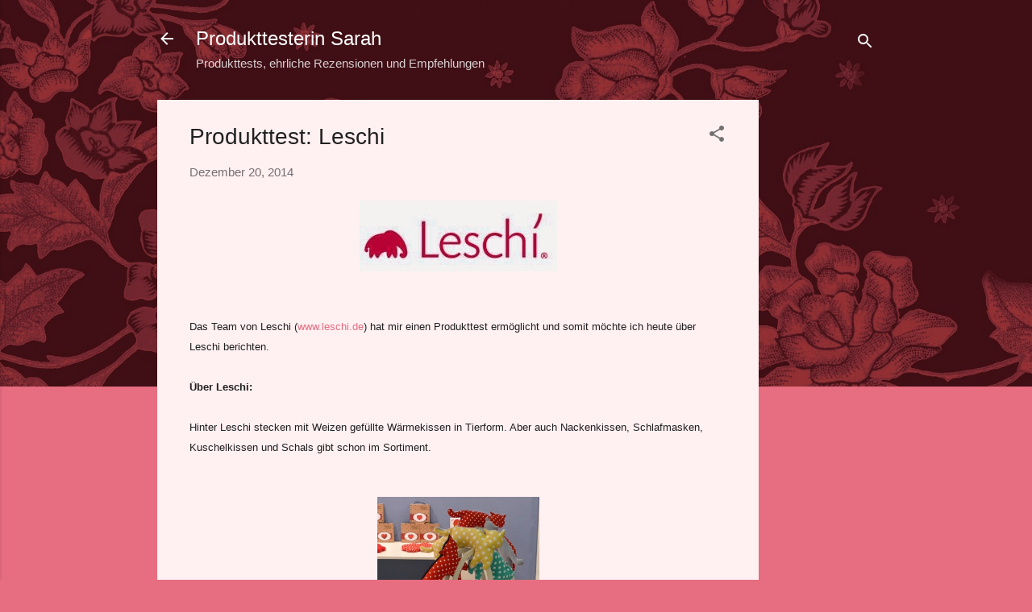

--- FILE ---
content_type: text/html; charset=UTF-8
request_url: https://seine-sarah.blogspot.com/b/stats?style=WHITE_TRANSPARENT&timeRange=ALL_TIME&token=APq4FmDzFrabt5FIl6tLm9VgSkriGOHiBCbZKKf8HY6yJGa8XqZrv-XmtPAb8Nrvaa1lAAX4zhyiYDZ7mikKrSAd3E9HbedU7w
body_size: -35
content:
{"total":1318004,"sparklineOptions":{"backgroundColor":{"fillOpacity":0.1,"fill":"#ffffff"},"series":[{"areaOpacity":0.3,"color":"#fff"}]},"sparklineData":[[0,3],[1,100],[2,5],[3,3],[4,2],[5,2],[6,3],[7,6],[8,13],[9,2],[10,4],[11,3],[12,3],[13,8],[14,4],[15,4],[16,3],[17,4],[18,3],[19,3],[20,3],[21,3],[22,3],[23,3],[24,3],[25,7],[26,11],[27,13],[28,13],[29,9]],"nextTickMs":720000}

--- FILE ---
content_type: text/html; charset=utf-8
request_url: https://www.google.com/recaptcha/api2/aframe
body_size: 268
content:
<!DOCTYPE HTML><html><head><meta http-equiv="content-type" content="text/html; charset=UTF-8"></head><body><script nonce="1WIW4Ry-_I98XM1QSnhX8A">/** Anti-fraud and anti-abuse applications only. See google.com/recaptcha */ try{var clients={'sodar':'https://pagead2.googlesyndication.com/pagead/sodar?'};window.addEventListener("message",function(a){try{if(a.source===window.parent){var b=JSON.parse(a.data);var c=clients[b['id']];if(c){var d=document.createElement('img');d.src=c+b['params']+'&rc='+(localStorage.getItem("rc::a")?sessionStorage.getItem("rc::b"):"");window.document.body.appendChild(d);sessionStorage.setItem("rc::e",parseInt(sessionStorage.getItem("rc::e")||0)+1);localStorage.setItem("rc::h",'1769022847062');}}}catch(b){}});window.parent.postMessage("_grecaptcha_ready", "*");}catch(b){}</script></body></html>